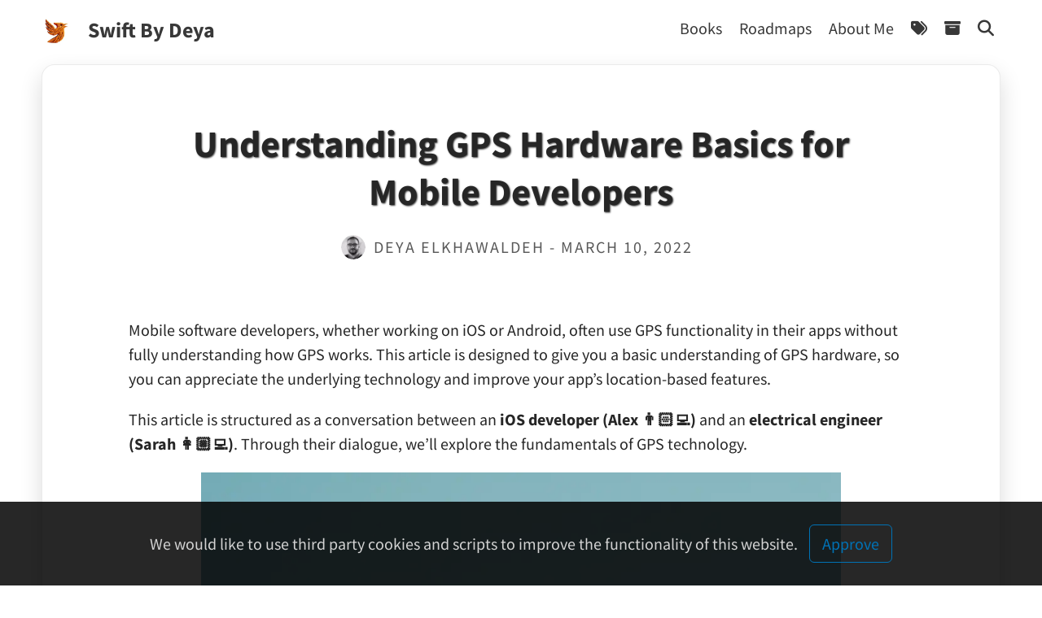

--- FILE ---
content_type: text/html; charset=utf-8
request_url: https://swiftbydeya.com/gps-hardware-basics-for-software-engineers/
body_size: 6009
content:
<!DOCTYPE html>
<!--
    Type on Strap jekyll theme v2.4.9
    Theme free for personal and commercial use under the MIT license
    https://github.com/sylhare/Type-on-Strap/blob/master/LICENSE
-->
<html lang="en">
  
  <head> <meta charset="utf-8"> <meta name="viewport" content="width=device-width, initial-scale=1, minimum-scale=0.5, maximum-scale=5"> <!-- Theme Mode--> <script> const darkBtn = "Dark"; const lightBtn = "Light"; const isAutoTheme = true; const preferredTheme = window.matchMedia('(prefers-color-scheme: dark)').matches ? 'dark' : 'light'; if (isAutoTheme) { document.documentElement.setAttribute('data-theme', sessionStorage.getItem('theme') ?? preferredTheme); } else { document.documentElement.setAttribute('data-theme', "auto"); } </script> <!-- Main JS (navbar.js, katex_init.js and masonry_init.js)--> <script defer src="/assets/js/main.min.js"></script> <!-- CSS --> <!-- <link rel="stylesheet" href="/assets/css/main.css"> --> <link rel="stylesheet" href="https://swiftbydeya.com/assets/css/main.css"> <!--Favicon--> <link rel="shortcut icon" href="/assets/favicon.ico" type="image/x-icon"> <!-- KaTeX 0.16.9 --> <!-- Mermaid 10.8.0 --> <link rel="alternate" hreflang="x-default" href="https://swiftbydeya.com" /> <!-- Simple Jekyll Search 1.10.0 --> <script src="/assets/js/vendor/simple-jekyll-search.min.js" type="text/javascript"></script> <!-- Google Analytics / Cookie Consent --> <script> const cookieName = 'cookie-notice-dismissed-https://swiftbydeya.com'; const isCookieConsent = 'true'; const analyticsName = 'G-KHK84G94HW'; const analyticsNameGA4 = ''; </script> <span id="cookie-notice"><span>We would like to use third party cookies and scripts to improve the functionality of this website. </span><a id="cookie-notice-accept" class="button">Approve</a> </span> <!-- Global site tag (gtag.js) --> <script async src="https://www.googletagmanager.com/gtag/js?id=G-KHK84G94HW"></script> <!-- seo tags --> <meta property="og:image" content="https://swiftbydeya.com/images/covers/gps_full.webp"> <meta property="og:type" content="website" /> <!-- Begin Jekyll SEO tag v2.8.0 --> <title>Understanding GPS Hardware Basics for Mobile Developers | Swift By Deya</title> <meta name="generator" content="Jekyll v4.3.3" /> <meta property="og:title" content="Understanding GPS Hardware Basics for Mobile Developers" /> <meta name="author" content="Deya Elkhawaldeh" /> <meta property="og:locale" content="en_US" /> <meta name="description" content="Mobile software developers, whether working on iOS or Android, often use GPS functionality in their apps without fully understanding how GPS works. This article is designed to give you a basic understanding of GPS hardware, so you can appreciate the underlying technology and improve your app’s location-based features. This article is structured as a conversation between an iOS developer (Alex 👨🏻‍💻) and an electrical engineer (Sarah 👩🏼‍💻). Through their dialogue, we’ll explore the fundamentals of GPS technology." /> <meta property="og:description" content="Mobile software developers, whether working on iOS or Android, often use GPS functionality in their apps without fully understanding how GPS works. This article is designed to give you a basic understanding of GPS hardware, so you can appreciate the underlying technology and improve your app’s location-based features. This article is structured as a conversation between an iOS developer (Alex 👨🏻‍💻) and an electrical engineer (Sarah 👩🏼‍💻). Through their dialogue, we’ll explore the fundamentals of GPS technology." /> <link rel="canonical" href="https://swiftbydeya.com/gps-hardware-basics-for-software-engineers/" /> <meta property="og:url" content="https://swiftbydeya.com/gps-hardware-basics-for-software-engineers/" /> <meta property="og:site_name" content="Swift By Deya" /> <meta property="og:type" content="article" /> <meta property="article:published_time" content="2022-03-10T00:00:00+03:00" /> <meta name="twitter:card" content="summary" /> <meta property="twitter:title" content="Understanding GPS Hardware Basics for Mobile Developers" /> <script type="application/ld+json"> {"@context":"https://schema.org","@type":"BlogPosting","author":{"@type":"Person","name":"Deya Elkhawaldeh"},"dateModified":"2024-09-08T00:00:00+03:00","datePublished":"2022-03-10T00:00:00+03:00","description":"Mobile software developers, whether working on iOS or Android, often use GPS functionality in their apps without fully understanding how GPS works. This article is designed to give you a basic understanding of GPS hardware, so you can appreciate the underlying technology and improve your app’s location-based features. This article is structured as a conversation between an iOS developer (Alex 👨🏻‍💻) and an electrical engineer (Sarah 👩🏼‍💻). Through their dialogue, we’ll explore the fundamentals of GPS technology.","headline":"Understanding GPS Hardware Basics for Mobile Developers","mainEntityOfPage":{"@type":"WebPage","@id":"https://swiftbydeya.com/gps-hardware-basics-for-software-engineers/"},"url":"https://swiftbydeya.com/gps-hardware-basics-for-software-engineers/"}</script> <!-- End Jekyll SEO tag --> <!-- RSS --> <link rel="alternate" type="application/atom+xml" title="Swift By Deya" href="https://swiftbydeya.com/feed.xml"/> <link type="application/atom+xml" rel="alternate" href="https://swiftbydeya.com/feed.xml" title="Swift By Deya" /> <!-- Twitter Cards --> <meta name="twitter:title" content="Understanding GPS Hardware Basics for Mobile Developers"> <meta name="twitter:description" content="Mobile software developers, whether working on iOS or Android, often use GPS functionality in their apps without fully understanding how GPS works. This arti..."> <meta name="twitter:card" content="summary_large_image"> <meta name="twitter:image" content="https://swiftbydeya.com/images/covers/gps_full.webp"> <meta name="twitter:image:alt" content="Understanding GPS Hardware Basics for Mobile Developers"> </head>
  <body>
    
    <header class="site-header"> <!-- Logo and title --> <div class="branding"> <a href="/"> <img alt="logo img" class="avatar" src="/assets/img/swift.webp" loading="lazy"/> </a> <a class="site-title" aria-label="Swift By Deya" href="/"> Swift By Deya </a> </div> <!-- Toggle menu --> <nav class="clear"> <a aria-label="pull" id="pull" class="toggle" href="#"> <i class="fas fa-bars fa-lg"></i> </a> <!-- Menu --> <ul class="hide"> <li class="separator"> | </li> <li> <a class="clear" aria-label="Books" title="Books" href="/books/"> <span class="navbar-label ">Books</span> </a> </li> <li class="separator"> | </li> <li> <a class="clear" aria-label="Roadmaps" title="Roadmaps" href="/ios-road-map/"> <span class="navbar-label ">Roadmaps</span> </a> </li> <li class="separator"> | </li> <li> <a class="clear" aria-label="About Me" title="About Me" href="/about-me/"> <span class="navbar-label ">About Me</span> </a> </li> <li class="separator"> | </li> <li> <a class="clear" aria-label="Tags" title="Tags" href="/tag/"> <i class="navbar-icon fas fa-tags" aria-hidden="true"></i> <span class="navbar-label navbar-label-with-icon">Tags</span> </a> </li> <li class="separator"> | </li> <li> <a class="clear" aria-label="Blog Archive" title="Blog Archive" href="/archive/"> <i class="navbar-icon fas fa-archive" aria-hidden="true"></i> <span class="navbar-label navbar-label-with-icon">Blog Archive</span> </a> </li> <li class="separator"> | </li> <li> <a class="clear" aria-label="Search" title="Search" href="/search/"> <i class="navbar-icon fas fa-search" aria-hidden="true"></i> <span class="navbar-label navbar-label-with-icon">Search</span> </a> </li> <li class="separator"> | </li> <!-- <li><a id="theme-toggle" title="Understanding GPS Hardware Basics for Mobile Developers " aria-label="Understanding GPS Hardware Basics for Mobile Developers" onclick="themeToggle()"></a></li> --> </ul> </nav> </header>
    <div class="content">
      <article >
    <header id="main" style="">
        <div class="title-padder">
            
                <h1 id="Understanding+GPS+Hardware+Basics+for+Mobile+Developers" class="title">Understanding GPS Hardware Basics for Mobile Developers</h1>
                


<div class="post-info">
      <img alt="Author's avatar" src="/images/deya_64.webp" loading="lazy">
    
    <p class="meta">
      Deya Elkhawaldeh - 
      
      March 10, 2022
    </p></div>

            
        </div>
    </header>

    <section class="post-content">
    
            <p>Mobile software developers, whether working on iOS or Android, often use GPS functionality in their apps without fully understanding how GPS works. This article is designed to give you a basic understanding of GPS hardware, so you can appreciate the underlying technology and improve your app’s location-based features.</p>

<p>This article is structured as a conversation between an <strong>iOS developer (Alex 👨🏻‍💻)</strong> and an <strong>electrical engineer (Sarah 👩🏼‍💻)</strong>. Through their dialogue, we’ll explore the fundamentals of GPS technology.</p>

<!--more-->

<!-- _includes/centered-image.html -->
<div class="centered-image">
  <img src="../images/covers/gps_full.webp" alt="" class="centered-image__img" width="960" height="1568" />
  <p align="center">
    <em></em>
  </p>
</div>

<h2 id="the-basics-of-gps">The Basics of GPS</h2>

<p>👨🏻‍💻: So what does GPS stand for?<br />
👩🏼‍💻: It stands for <strong>Global Positioning System</strong>.</p>

<p>👨🏻‍💻: Who created it, and for what purpose?<br />
👩🏼‍💻: The GPS project was launched by the United States in 1973 to overcome the limitations of earlier navigation systems.</p>

<p>👨🏻‍💻: I know GPS works without an internet connection, but do I need cellular service to use GPS?<br />
👩🏼‍💻: No, you don’t need cellular service either.</p>

<h2 id="how-gps-works-without-internet-or-cellular-service">How GPS Works Without Internet or Cellular Service</h2>

<p>👨🏻‍💻: How does GPS work without internet or cellular service?<br />
👩🏼‍💻: Your device receives signals from satellites. There are about 24 operational satellites in six orbital planes.</p>

<p>👨🏻‍💻: Does my mobile need to connect to all of these satellites?<br />
👩🏼‍💻: No, when stationary, your device only needs to receive signals from at least three satellites. When moving, it needs signals from four satellites for accurate positioning.</p>

<!-- _includes/centered-image.html -->
<div class="centered-image">
  <img src="/images/posts/ConstellationGPS.gif" alt="GPS Satellites" class="centered-image__img" />
  <p align="center">
    <em>GPS Satellites in Orbit (Source: Wikipedia)</em>
  </p>
</div>

<p>👨🏻‍💻: How does the GPS system identify me and send data back?<br />
👩🏼‍💻: The satellites don’t identify you. <strong>They continuously emit synchronized pulses everywhere.</strong> Your device simply receives these signals.</p>

<h2 id="calculating-your-position">Calculating Your Position</h2>

<p>👨🏻‍💻: How does my mobile determine my latitude, longitude, and altitude?<br />
👩🏼‍💻: Your device compares the time it receives signals from each satellite. By calculating the time differences, it can determine your position on Earth. The satellites have highly accurate atomic clocks, which make these calculations possible.</p>

<!-- _includes/centered-image.html -->
<div class="centered-image">
  <img src="/images/posts/GPS-satellite-position-calculations-3.webp" alt="GPS Position Calculation" class="centered-image__img" />
  <p align="center">
    <em>Calculating Position Using GPS Satellites</em>
  </p>
</div>

<p>👨🏻‍💻: If the service is free and I don’t have a subscription for GPS, how is it funded?<br />
👩🏼‍💻: GPS is one of several <strong>Global Navigation Satellite Systems (GNSS)</strong>. Others include GLONASS, BeiDou, and Galileo. These systems are funded by governments and sometimes private entities. Commercial GPS receivers might have restrictions, like not functioning at high speeds.</p>

<!-- _includes/centered-image.html -->
<div class="centered-image">
  <img src="/images/posts/Beidou_Navigation_Satellite_System_2012.webp" alt="BeiDou Navigation System" class="centered-image__img" />
  <p align="center">
    <em>BeiDou GNSS, which doesn't have full Earth coverage</em>
  </p>
</div>

<h2 id="accuracy-and-limitations-of-gps">Accuracy and Limitations of GPS</h2>

<p>👨🏻‍💻: What is the typical error margin of GPS?<br />
👩🏼‍💻: The error margin varies but is typically between 15 to 50 meters. Some systems use additional inertial sensors to provide more accurate positioning.</p>

<p>👨🏻‍💻: What is the minimum detectable distance?<br />
👩🏼‍💻: Theoretically, the resolution is as fine as one inch, but in practice, it’s about three meters.</p>

<h2 id="challenges-of-using-gps-indoors">Challenges of Using GPS Indoors</h2>

<p>👨🏻‍💻: I tried using GPS inside a large hospital, but the readings were inaccurate.<br />
👩🏼‍💻: GPS signals do not work well indoors because they require a clear line of sight to the satellites.</p>

<p>👨🏻‍💻: But I still got some readings on my maps app indoors.<br />
👩🏼‍💻: That’s likely the last known location. Some devices, like those from Huawei, augment GPS data with accelerometer and gyroscope data to simulate basic indoor navigation, but it’s not reliable.</p>

<p>👨🏻‍💻: What technologies are used for indoor navigation systems?<br />
👩🏼‍💻: Indoor navigation typically uses beacons, Bluetooth, and other technologies. You might want to look into Apple AirTags for more information.</p>

<h2 id="using-sensors-for-positioning">Using Sensors for Positioning</h2>

<p>👨🏻‍💻: Why can’t we just use the accelerometer and gyroscope in our phones to calculate position?<br />
👩🏼‍💻: While you can derive some positional data from these sensors, they are prone to significant errors over time due to factors like drift and gimbal lock. Accelerometers and gyroscopes alone can’t provide absolute positioning, and their errors accumulate quickly.</p>

<p>👨🏻‍💻: That was a lot of information. Thanks for the explanation.<br />
👩🏼‍💻: You’re welcome! See you soon.</p>

<h2 id="conclusion">Conclusion</h2>

<p>Understanding how GPS works can help mobile developers better utilize location services in their apps. Whether you’re developing a navigation app or just curious about the technology behind the blue dot on your map, a basic knowledge of GPS hardware can enhance your approach to location-based features.</p>

    
    </section>

    <!-- Social media shares -->
    

<div class="share-buttons">
    <ul class="share-buttons">
        <li class="meta">Share</li>
        
        <li>
            <a href="https://www.facebook.com/sharer/sharer.php?u=https://swiftbydeya.com/gps-hardware-basics-for-software-engineers/" target="_blank"
               title=" Facebook">
                <i class="fab fa-facebook-square fa-2x" aria-hidden="true"></i>
                <span class="sr-only">Share on Facebook</span>
            </a>
        </li>
         
        <li>
            <a href="https://twitter.com/intent/tweet?text=Understanding+GPS+Hardware+Basics+for+Mobile+Developers%20https%3A%2F%2Fswiftbydeya.com%2Fgps-hardware-basics-for-software-engineers%2F"
               target="_blank" title="">
                <i class="fab fa-twitter-square fa-2x" aria-hidden="true"></i>
                <span class="sr-only">Tweet</span>
            </a>
        </li>
            
        <li>
            <a href="https://www.reddit.com/submit?url=https://swiftbydeya.com/gps-hardware-basics-for-software-engineers/&title=Understanding+GPS+Hardware+Basics+for+Mobile+Developers%20%7C%20Swift+By+Deya"
               target="_blank" title=" Reddit">
                <i class="fab fa-reddit-square fa-2x" aria-hidden="true"></i>
                <span class="sr-only">Share on Reddit</span>
            </a>
        </li>
         
        <li>
            <a href="https://www.linkedin.com/shareArticle?mini=true&url=https://swiftbydeya.com/gps-hardware-basics-for-software-engineers/&title=Understanding+GPS+Hardware+Basics+for+Mobile+Developers%20%7C%20Swift+By+Deya&summary=&source=https://swiftbydeya.com/gps-hardware-basics-for-software-engineers/"
               target="_blank" title=" LinkedIn">
                <i class="fab fa-linkedin fa-2x" aria-hidden="true"></i>
                <span class="sr-only">Share on LinkedIn</span>
            </a>
        </li>
          
        <li>
            <a href="/cdn-cgi/l/email-protection#[base64]" target="_blank" title="">
                <i class="fas fa-envelope-square fa-2x" aria-hidden="true"></i>
                <span class="sr-only">Email</span></a>
        </li>
        
    </ul>
</div>




    <!-- Tag list -->
    
    


  <div class="tag-list">
    <ul>
      
        <li class="meta">Tags</li>
      

      
        <li><a class="button" href="https://swiftbydeya.com/tag#Development">
          <p><i class="fas fa-tag fa-fw fa-sm"></i> Development</p>
        </a></li>
      
        <li><a class="button" href="https://swiftbydeya.com/tag#Hardware">
          <p><i class="fas fa-tag fa-fw fa-sm"></i> Hardware</p>
        </a></li>
      
        <li><a class="button" href="https://swiftbydeya.com/tag#Math">
          <p><i class="fas fa-tag fa-fw fa-sm"></i> Math</p>
        </a></li>
      
        <li><a class="button" href="https://swiftbydeya.com/tag#Programming">
          <p><i class="fas fa-tag fa-fw fa-sm"></i> Programming</p>
        </a></li>
      
        <li><a class="button" href="https://swiftbydeya.com/tag#Swift">
          <p><i class="fas fa-tag fa-fw fa-sm"></i> Swift</p>
        </a></li>
      
        <li><a class="button" href="https://swiftbydeya.com/tag#iOS">
          <p><i class="fas fa-tag fa-fw fa-sm"></i> iOS</p>
        </a></li>
      
    </ul>
  </div>



</article>




<!-- To change color of links in the page --> <style> header#main { background-size: cover; background-repeat: no-repeat; background-position: center; } </style> <!-- Post navigation --> <div id="post-nav"> <div id="previous-post"> <a alt="iOS/Android Developer Security Basics" href="/ios-android-developer-security-basics/"> <p>Previous post</p> iOS/Android Developer Security Basics </a> </div> <div id="next-post"> <a alt="Swift Sets: Basics and Practical Examples" href="/swift-set-data-structure-with-practical-example-pizza-cooking/"> <p>Next post</p> Swift Sets: Basics and Practical Examples </a> </div> </div> <!--Utterances--> <!-- Cusdis --> <!-- Disqus -->


    </div>
    
    <footer class="site-footer"> <p class="text"> Swift Insights: A Curated Collection Of Articles Exploring the Depths of iOS Development </p> <div class="footer-icons"> <ul> <!-- Social icons from Font Awesome, if enabled --> <li> <a feed.xml href="/feed.xml" title="Follow RSS feed" target="_blank"> <span class="fa-stack fa-lg"> <i class="fas fa-circle fa-stack-2x"></i> <i class="fas fa-rss fa-stack-1x fa-inverse"></i> </span> </a> </li> <li> <a href="https://github.com/deya-eldeen" title="Follow on Github" target="_blank" rel="noopener"> <span class="fa-stack fa-lg"> <i class="fas fa-circle fa-stack-2x"></i> <i class="fab fa-github fa-stack-1x fa-inverse"></i> </span> </a> </li> <li> <a href="https://www.linkedin.com/in/deya-eldeen-elkhawaldeh-47908662" title="Follow on Linkedin" target="_blank" rel="noopener"> <span class="fa-stack fa-lg"> <i class="fas fa-circle fa-stack-2x"></i> <i class="fab fa-linkedin fa-stack-1x fa-inverse"></i> </span> </a> </li> <li> <a href="/cdn-cgi/l/email-protection#2347465a42464f4746464d4863444e424a4f0d404c4e" " title="Follow on Mail" target="_blank" rel="noopener"> <span class="fa-stack fa-lg"> <i class="fas fa-circle fa-stack-2x"></i> <i class="fas fa-envelope fa-stack-1x fa-inverse"></i> </span> </a> </li> <li> <a href="https://twitter.com/deya_eldeen" title="Follow on Twitter" target="_blank" rel="noopener"> <span class="fa-stack fa-lg"> <i class="fas fa-circle fa-stack-2x"></i> <i class="fab fa-twitter fa-stack-1x fa-inverse"></i> </span> </a> </li> </ul> </div> </footer>
  <script data-cfasync="false" src="/cdn-cgi/scripts/5c5dd728/cloudflare-static/email-decode.min.js"></script><script defer src="https://static.cloudflareinsights.com/beacon.min.js/vcd15cbe7772f49c399c6a5babf22c1241717689176015" integrity="sha512-ZpsOmlRQV6y907TI0dKBHq9Md29nnaEIPlkf84rnaERnq6zvWvPUqr2ft8M1aS28oN72PdrCzSjY4U6VaAw1EQ==" data-cf-beacon='{"version":"2024.11.0","token":"7a18ea920c16474ebd41f14adc65bccc","r":1,"server_timing":{"name":{"cfCacheStatus":true,"cfEdge":true,"cfExtPri":true,"cfL4":true,"cfOrigin":true,"cfSpeedBrain":true},"location_startswith":null}}' crossorigin="anonymous"></script>
</body>
</html>

<!-- MailerLite Universal -->
<!-- <script>
    (function(w,d,e,u,f,l,n){w[f]=w[f]||function(){(w[f].q=w[f].q||[])
    .push(arguments);},l=d.createElement(e),l.async=1,l.src=u,
    n=d.getElementsByTagName(e)[0],n.parentNode.insertBefore(l,n);})
    (window,document,'script','https://assets.mailerlite.com/js/universal.js','ml');
    ml('account', '1131888');
</script> -->
<!-- End MailerLite Universal -->


--- FILE ---
content_type: application/javascript; charset=utf-8
request_url: https://swiftbydeya.com/assets/js/main.min.js
body_size: 472
content:

function createCookie(e,t,n){var o="";if(n){var a=new Date;a.setTime(a.getTime()+24*n*60*60*1e3),o="; expires="+a.toUTCString()}document.cookie=`${e}=${t}${o}; path=/`}function readCookie(e){for(var t=e+"=",n=document.cookie.split(";"),o=0;o<n.length;o++){for(var a=n[o];" "===a.charAt(0);)a=a.substring(1,a.length);if(0===a.indexOf(t))return a.substring(t.length,a.length)}return null}function addCookieConsentListener(){document.getElementById("cookie-notice-accept").addEventListener("click",(function(){createCookie(cookieName,"true",31),document.getElementById("cookie-notice").style.display="none",location.reload()}))}function googleAnalytics(){if(""!==analyticsName.toLowerCase()){function e(){dataLayer.push(arguments)}window.dataLayer=window.dataLayer||[],e("js",new Date),e("config",analyticsName,{anonymize_ip:!0}),analyticsNameGA4&&e("config",analyticsNameGA4,{anonymize_ip:!0})}}"true"===isCookieConsent.toLowerCase()?(addCookieConsentListener(),"true"===readCookie(cookieName)?googleAnalytics():document.getElementById("cookie-notice").style.display="block"):googleAnalytics()
;const themeButton={light:`<i class="fas fa-adjust" aria-hidden="true"></i><span class="navbar-label-with-icon"> ${darkBtn}</span>`,dark:`<i class="fas fa-adjust fa-rotate-180" aria-hidden="true"></i><span class="navbar-label-with-icon"> ${lightBtn}</span>`};function currentTheme(){return localStorage.getItem("theme")}function setMode(e){document.documentElement.setAttribute("data-theme",e),localStorage.setItem("theme",e);const t=document.getElementById("theme-toggle");t&&(t.innerHTML=themeButton[e])}function themeToggle(){setMode("light"===currentTheme()?"dark":"light")}function bootstrapTheme(){if(isAutoTheme){if(!currentTheme()){let e=window.matchMedia("(prefers-color-scheme: dark)");e.matches&&localStorage.setItem("theme","dark"),e.addEventListener("change",(()=>{e.matches&&localStorage.setItem("theme","dark")}))}let e=currentTheme();setMode(e||"light")}}bootstrapTheme();

try{var elem=document.querySelector(".grid"),msnry=new Masonry(elem,{itemSelector:".grid-item",columnWidth:".grid-sizer",gutter:".gutter-sizer",percentPosition:!0}),imgLoad=imagesLoaded(elem);imgLoad.on("progress",(function(e,t){msnry.layout()}))}catch(e){if(!(e instanceof ReferenceError))throw e}
document.addEventListener("DOMContentLoaded",(function(e){const t=document.getElementById("pull"),n=document.querySelector("nav ul");["click","touch"].forEach((function(e){t?.addEventListener(e,(function(){n.classList.toggle("hide")}),!1)})),window.addEventListener("scroll",(function(){const e=-(window.scrollY||window.pageYOffset||document.body.scrollTop)/3,t=document.getElementById("main");t&&(t.style.backgroundPosition="100% "+(e-50)+"px, 0%, center top")}))}));